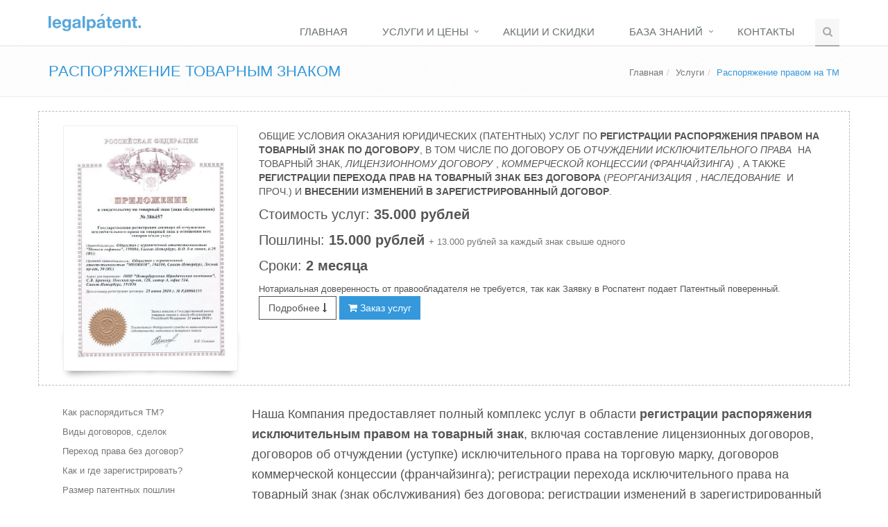

--- FILE ---
content_type: text/html; charset=UTF-8
request_url: https://legalpatent.ru/uslugi/rasporyazhenie-tm/
body_size: 14520
content:
<!DOCTYPE html>
<html xmlns="http://www.w3.org/1999/xhtml" xml:lang="ru" lang="ru"><head>
    <meta http-equiv="Content-Type" content="text/html; charset=UTF-8" />
<meta name="keywords" content="регистрация лицензионного договора ТМ, договор уступки ТМ, договор об отчуждении ТМ, распоряжение" />
<meta name="description" content="Юридические и патентные услуги в области распоряжения исключительными правами на торговые марки, включая составление лицензионных договоров, договоров об отчуждении (уступке) исключительного права на торговую марку, договоров коммерческой концессии (франчайзинга) и их государственную регистрацию в Роспатенте" />
<script data-skip-moving="true">(function(w, d, n) {var cl = "bx-core";var ht = d.documentElement;var htc = ht ? ht.className : undefined;if (htc === undefined || htc.indexOf(cl) !== -1){return;}var ua = n.userAgent;if (/(iPad;)|(iPhone;)/i.test(ua)){cl += " bx-ios";}else if (/Windows/i.test(ua)){cl += ' bx-win';}else if (/Macintosh/i.test(ua)){cl += " bx-mac";}else if (/Linux/i.test(ua) && !/Android/i.test(ua)){cl += " bx-linux";}else if (/Android/i.test(ua)){cl += " bx-android";}cl += (/(ipad|iphone|android|mobile|touch)/i.test(ua) ? " bx-touch" : " bx-no-touch");cl += w.devicePixelRatio && w.devicePixelRatio >= 2? " bx-retina": " bx-no-retina";if (/AppleWebKit/.test(ua)){cl += " bx-chrome";}else if (/Opera/.test(ua)){cl += " bx-opera";}else if (/Firefox/.test(ua)){cl += " bx-firefox";}ht.className = htc ? htc + " " + cl : cl;})(window, document, navigator);</script>


<link href="/bitrix/js/intranet/intranet-common.min.css?171714165361199" type="text/css" rel="stylesheet"/>
<link href="/bitrix/templates/Unify/assets/plugins/bootstrap/css/bootstrap.min.css?1628593302121260" type="text/css" rel="stylesheet" data-template-style="true"/>
<link href="/bitrix/templates/Unify/assets/css/style.css?162859330227928" type="text/css" rel="stylesheet" data-template-style="true"/>
<link href="/bitrix/templates/Unify/assets/css/headers/header-default.css?162859330222162" type="text/css" rel="stylesheet" data-template-style="true"/>
<link href="/bitrix/templates/Unify/assets/css/footers/footer-default.css?16285933021803" type="text/css" rel="stylesheet" data-template-style="true"/>
<link href="/bitrix/templates/Unify/assets/plugins/animate.css?162859331672259" type="text/css" rel="stylesheet" data-template-style="true"/>
<link href="/bitrix/templates/Unify/assets/plugins/line-icons/line-icons.css?162859330311032" type="text/css" rel="stylesheet" data-template-style="true"/>
<link href="/bitrix/templates/Unify/assets/plugins/font-awesome/css/font-awesome.min.css?162859330329063" type="text/css" rel="stylesheet" data-template-style="true"/>
<link href="/bitrix/templates/Unify/assets/plugins/sky-forms-pro/skyforms/css/sky-forms.css?162859331618824" type="text/css" rel="stylesheet" data-template-style="true"/>
<link href="/bitrix/templates/Unify/assets/plugins/sky-forms-pro/skyforms/custom/custom-sky-forms.css?16285933166617" type="text/css" rel="stylesheet" data-template-style="true"/>
<link href="/bitrix/templates/Unify/assets/plugins/flexslider/flexslider.css?16285933033844" type="text/css" rel="stylesheet" data-template-style="true"/>
<link href="/bitrix/templates/Unify/assets/plugins/parallax-slider/css/parallax-slider.css?162859330318045" type="text/css" rel="stylesheet" data-template-style="true"/>
<link href="/bitrix/templates/Unify/assets/plugins/owl-carousel/owl-carousel/owl.carousel.css?16285933035921" type="text/css" rel="stylesheet" data-template-style="true"/>
<link href="/bitrix/templates/Unify/assets/css/pages/page_search_inner.css?16285933023132" type="text/css" rel="stylesheet" data-template-style="true"/>
<link href="/bitrix/templates/Unify/assets/css/pages/page_404_error.css?1628593302598" type="text/css" rel="stylesheet" data-template-style="true"/>
<link href="/bitrix/templates/Unify/assets/css/pages/page_pricing.css?162859330220580" type="text/css" rel="stylesheet" data-template-style="true"/>
<link href="/bitrix/templates/Unify/assets/css/pages/page_faq1.css?16285933021345" type="text/css" rel="stylesheet" data-template-style="true"/>
<link href="/bitrix/templates/Unify/assets/css/pages/blog.css?16285933021956" type="text/css" rel="stylesheet" data-template-style="true"/>
<link href="/bitrix/templates/Unify/assets/css/pages/feature_timeline2.css?16285933022691" type="text/css" rel="stylesheet" data-template-style="true"/>
<link href="/bitrix/templates/Unify/assets/css/pages/page_log_reg_v1.css?1628593302445" type="text/css" rel="stylesheet" data-template-style="true"/>
<link href="/bitrix/templates/Unify/assets/css/theme-colors/blue.css?162859330236231" type="text/css" rel="stylesheet" data-template-style="true"/>
<link href="/bitrix/templates/Unify/assets/plugins/animated-headline/css/animated-headline.css?162859331625750" type="text/css" rel="stylesheet" data-template-style="true"/>
<link href="/bitrix/templates/Unify/assets/plugins/fancybox/source/jquery.fancybox.css?16285933024895" type="text/css" rel="stylesheet" data-template-style="true"/>
<link href="/bitrix/templates/Unify/assets/css/custom.css?16285933022964" type="text/css" rel="stylesheet" data-template-style="true"/>
<link href="/bitrix/templates/Unify/components/bitrix/menu/top/style.css?16285933184598" type="text/css" rel="stylesheet" data-template-style="true"/>
<link href="/bitrix/templates/Unify/components/bitrix/breadcrumb/breadcrumb/style.css?1628593318947" type="text/css" rel="stylesheet" data-template-style="true"/>
<link href="/bitrix/templates/Unify/components/bitrix/news.list/main_page_newslist/style.css?1628593318108" type="text/css" rel="stylesheet" data-template-style="true"/>
<link href="/bitrix/templates/Unify/styles.css?1628593298109" type="text/css" rel="stylesheet" data-template-style="true"/>







            
            <!-- Yandex.Metrika counter -->
            
            <!-- /Yandex.Metrika counter -->
                    
        
    <title>Распоряжение товарным знаком, регистрация лицензионных договоров об отчуждении исключительного права (уступки) торговой марки, регистрация франчайзинга коммерческой концессии - Стоимость услуг, порядок регистрации, размер пошлин</title>
    <!-- Meta -->
	<meta http-equiv="X-UA-Compatible" content="IE=edge" />
	<meta name="viewport" content="width=device-width, initial-scale=1, shrink-to-fit=no">
    
    <!-- Favicons -->
    <link rel="icon" href="/favicon.ico" type="image/x-icon">
 <!--    <link rel="shortcut icon" type="image/x-icon" href="/apple-touch-icon_32.png" />
    <link rel="icon" sizes="any" mask href="/favicon.svg">
    <link rel="apple-touch-icon" href="/apple-touch-icon_60.png">
    <link rel="apple-touch-icon" sizes="76x76" href="/apple-touch-icon_76.png">
    <link rel="apple-touch-icon" sizes="120x120" href="/apple-touch-icon_120.png">
    <link rel="apple-touch-icon" sizes="152x152" href="/apple-touch-icon_152.png">
   <meta name="msapplication-config" content="/browserconfig.xml">
    <meta name="theme-color" content="#3498db">  -->

    
	<!-- CSS -->
	  
</head>	

<body>
 
   <!--Панель управления Bitrix-->   
  <div id="panel">  </div>

<div class="wrapper">
       
       <!--=== Header ===-->    
    
    <div class="header" itemscope itemtype="http://schema.org/Organization">
      <div class="container">
      <!-- Logo -->
      <a class="logo" title="Товарный знак, бренд, торговая марка: регистрация и защита" href="/">
        <img alt="LegalPatent" src="/upload/medialibrary/d32/LP2019.svg" height="25" title="ЛЕГАЛ ПАТЕНТ"><br>      </a> 
      <!-- End Logo -->
               
        
        <!-- Topbar -->
        <div class="topbar">
        <!--8-800 <span class="input-group-btn text-right hidden-xs"><a href="tel:88002014521"><button class="btn-u" type="button"><i class="glyphicon glyphicon-earphone"></i> 8 800 201 45 21</button></a></span>
<!--8-800--> 

<!--КОРЗИНА-->  <!--КОРЗИНА-->          
        </div>    
        
        <!-- End Topbar -->
    
    
    
    <!-- Toggle get grouped for better mobile display -->
            <button type="button" class="navbar-toggle hidden-print" data-toggle="collapse" data-target=".navbar-responsive-collapse">
                <span class="sr-only">Toggle navigation</span>
                <span class="fa fa-bars"></span>
            </button>
            <!-- End Toggle -->
        </div><!--/end container-->
    
    
		<!-- TOP MENU -->              
<!-- Collect the nav links, forms, and other content for toggling -->
        <div class="collapse navbar-collapse mega-menu navbar-responsive-collapse">
        <div class="container">
        <!-- Search Block -->
                    <ul class="nav navbar-nav">
    <li>
        <i class="search fa fa-search search-btn"></i>

        <div class="search-open">
            <form action="/search/index.php">
                <div class="input-group animated fadeInDown">
                    <input type="text" name="q" class="form-control" placeholder="Что искать?">
                    <span class="input-group-btn">
                        <button class="btn-u" type="submit" name="s">
                            Поиск                        </button>
                    </span>
                </div>
            </form>
        </div>
    </li>
</ul>                    <!-- End Search Block -->
                               


		<ul class="nav navbar-nav">


	

		
							<li><a href="/" class="root-item">Главная</a></li>
			
		
	
	

	
 

 
<li class="dropdown "><a href="/uslugi/" class="dropdown-toggle" >Услуги и Цены</a> 
<ul class="dropdown-menu"> 
 

	
	

	

		
							<li><a href="/uslugi/yuridicheskie-konsultatsii/">Юридические <b>консультации</b></a></li>
			
		
	
	

	

		
							<li><a href="/uslugi/proverka-torgovykh-marok/"><b>Проверка</b> Торговых марок</a></li>
			
		
	
	

	

		
							<li><a href="/uslugi/registratsiya-torgovykh-marok/"><b>Регистрация</b> Товарного знака</a></li>
			
		
	
	

	

		
							<li><a href="/uslugi/vnesenie-izmeneniy-v-tm/">Внесение <b>изменений</b> в ТМ</a></li>
			
		
	
	

	

		
							<li><a href="/uslugi/prodlenie-torgovykh-marok/"><b>Продление</b> Товарного знака</a></li>
			
		
	
	

	

		
							<li class="item-selected"><a href="/uslugi/rasporyazhenie-tm/"><b>Распоряжение</b> правом на ТМ</a></li>
			
		
	
	

	

		
							<li><a href="/uslugi/dublikat-torgovoy-marki/"><b>Дубликат</b> Свидетельства</a></li>
			
		
	
	

	

		
							<li><a href="/uslugi/mezhdunarodnye-tm/"><b>Международные</b> Бренды</a></li>
			
		
	
	

	

		
							<li><a href="/uslugi/palata-po-patentnym-sporam/">Палата по патентным спорам</a></li>
			
		
	
	

	

		
							<li><a href="/uslugi/zashchita-torgovykh-marok/"><b>Защита</b> Товарного знака</a></li>
			
		
	
	

			</ul></li>	

		
							<li><a href="/aktsii-i-skidki/" class="root-item">Акции и Скидки</a></li>
			
		
	
	

	
 

 
<li class="dropdown "><a href="/baza/" class="dropdown-toggle" >База Знаний</a> 
<ul class="dropdown-menu"> 
 

	
	

	

		
							<li><a href="/baza/faq/">FAQ (Вопрос-Ответ)</a></li>
			
		
	
	

	

		
							<li><a href="/baza/wiki/">WIKI (Словарь терминов)</a></li>
			
		
	
	

	

		
							<li><a href="/baza/doc/">DOC (Образцы документов)</a></li>
			
		
	
	

	

		
							<li><a href="/baza/law/">LAW (Законодательство)</a></li>
			
		
	
	

	

		
							<li><a href="/baza/mktu/">МКТУ (Классификатор товаров)</a></li>
			
		
	
	

			</ul></li>	

		
							<li><a href="/kontakty/" class="root-item">Контакты</a></li>
			
		
	
	



</ul>




         </div><!--/end container-->
        </div><!--/navbar-collapse-->
    </div><!--=== End Header ===--> 
     
<!--Условие: Показывать на всех страницах, кроме указанных-->	  
    
            <!--=== Breadcrumbs ===-->
            <div class="breadcrumbs">
                <div class="container">
                    <h1 class="pull-left">РАСПОРЯЖЕНИЕ ТОВАРНЫМ ЗНАКОМ</h1> <!--Заголовок страницы-->
                    <div class="hidden-xs">
                        <ul class="pull-right breadcrumb"><li><a href="/" title="Главная">Главная</a></li><li><a href="/uslugi/" title="Услуги">Услуги</a></li><li class="active"><span>Распоряжение правом на ТМ</span></li></ul>                    </div>
                </div>
            </div>
            <!--/breadcrumbs-->
 <!--Конец условия-->    
        
         <!-- SLIDER -->
 <div class="content container no-bottom-space">
<div class="row margin-bottom-5 featured-blog tag-box tag-box-v4">
	<div class="col-md-3 col-sm-5 shadow-wrapper">
		<div class="box-shadow shadow-effect-2">
            <div class="featured-img">
 <img alt="Приложение к свидетельству на товарный знак о регистрации договора"src="registraciya-dogovora-tovarniy-znak.png" class="img-responsive img-bordered" style="visibility: visible;"> <a class="fancybox" data-rel="fancybox-button" title="Приложение к свидетельству на товарный знак: договор отчуждения" href="registraciya-dogovora-tovarniy-znak.png"><i class="rounded-x fa fa-link"></i></a>
			</div>
		</div>
	</div>
	<div class="col-md-9">
		<h5 class="text-uppercase hidden-xs">Общие условия оказания юридических (патентных) услуг по <strong>регистрации распоряжения правом на Товарный знак по договору</strong>, в том числе по договору об <i>отчуждении исключительного права</i> на товарный знак, <i>лицензионному договору</i>, <i>коммерческой концессии (франчайзинга)</i>, а также <strong>регистрации перехода прав на товарный знак без договора</strong> (<i>реорганизация</i>, <i>наследование</i> и проч.) и <strong>внесении изменений в зарегистрированный договор</strong>.</h5>
		<h3>Стоимость<span class="hidden-xs"> услуг</span>:<strong> 35.000 рублей</strong></h3>
		<h3>Пошлины: <strong>15.000 рублей</strong> <small>+ 13.000 рублей за каждый знак свыше одного</small></h3>
		<h3>Сроки:<strong> 2 месяца</strong></h3>
		<p class="hidden-xs">
			Нотариальная доверенность от правообладателя не требуется, так как Заявку в Роспатент подает Патентный поверенный.
		</p>
<p>
 <a href="#opisanie" class="btn-u btn-brd btn-u-dark">Подробнее <i class="fa fa-long-arrow-down"></i></a>
 <a href="#zakaz" class="btn-u"><i class="fa fa-shopping-cart"></i> Заказ услуг</a>
		</p>
	</div>
</div>
</div> 
<!-- /SLIDER -->
      
        <!--=== Content Part ===-->
    <div class="container content">		
    
    <!--Условие: Показывать на всех страницах, кроме указанных-->	  

    	<div class="row">
        	<div class="col-md-3" role="complementary">      
                <nav class="bs-docs-sidebar hidden-print hidden-xs hidden-sm">
    <ul class="nav bs-docs-sidenav">
		<li> <a href="#kak">Как распорядиться ТМ?</a> </li>
		<li> <a href="#vidy">Виды договоров, сделок</a> </li>
		<li> <a href="#bez-dogovora">Переход права без договор?</a> </li>
		<li> <a href="#gde">Как и где зарегистрировать?</a> </li>
		<li> <a href="#fee">Размер патентных пошлин</a> </li>
		<li> <a href="#srok">Срок оказания услуг</a> </li>
		<li> <a href="#price">Стоимость услуг</a> </li>
        <li> <a href="#zakaz"><i class="fa fa-shopping-cart"></i> ЗАКАЗ УСЛУГ</a> </li>
	</ul>
<a class="back-to-top" href="#top">
<span class="glyphicon glyphicon-arrow-up" aria-hidden="true"></span> В начало
</a>           
</nav>
            </div><!--/col-md-3-->
         

        	<div class="col-md-9" role="main">
 <!--Конец условия--><p class="lead" id="opisanie">
 <small> Наша Компания предоставляет полный комплекс услуг в области<strong> регистрации распоряжения исключительным правом на товарный знак</strong>, включая составление лицензионных договоров, договоров об отчуждении (уступке) исключительного права на торговую марку, договоров коммерческой концессии (франчайзинга); регистрации перехода исключительного права на товарный знак (знак обслуживания) без договора; регистрации изменений в зарегистрированный договор и пр.</small>
</p>
<div class="headline">
	<h2 id="kak">Как распорядиться правом на товарный знак?</h2>
</div>
<p>
 <b>Распоряжение исключительным правом на товарный знак</b>
	– это предоставление по договору права на ее использование третьим лицам, либо отчуждение исключительного права на товарный знак в полном объеме.
</p>
<p>
	 Торговая марка (товарный знак) может не только обеспечивать защиту прав и интересов правообладателя, но и выступать объектом экономического оборота, т.е. приносить прибыль в результате распоряжения интеллектуальными правами на нее. Кроме того, исключительное право может быть предметом залога. Переход исключительного права на торговую марку и предоставление прав на ее использование может происходить как на основании договора, так и без него (переход исключительного права без договора).
</p>
<p>
	 В любом случае <b>переход и предоставление интеллектуальных прав подлежат обязательной государственной регистрации в Роспатенте</b>. При несоблюдении требования о государственной регистрации, переход исключительного права, его залог или предоставление права использования считается несостоявшимся.
</p>
<div class="headline">
	<h2 id="vidy">Виды договоров:</h2>
</div>
<h3>1. Лицензионный договор</h3>
<p>
	 По лицензионному договору правообладатель (лицензиар, правообладатель) предоставляет другому лицу (лицензиату, пользователю) право использования торговой марки в определенных договором пределах. <b>Лицензионные договоры бывают 2-х видов</b>:
</p>
<p>
</p>
<ul>
	<li>
	<p>
 <b>Простая (неисключительная) лицензия</b>, - когда лицензиар оставляет за собой право выдачи аналогичных лицензий третьим лицам;
	</p>
 </li>
	<li>
	<p>
 <b>Исключительная лицензия</b>, - когда лицензиар не оставляет за собой право выдачи аналогичных лицензий третьим лицам.
	</p>
 </li>
</ul>
<p>
	 Стороны могут предусмотреть в лицензионном договоре разрешенные способы использования торговой марки; территорию использования; срок выдачи лицензии; сферы предпринимательской деятельности, в которых допускается использование торговой марки и пр. Вместе с тем в любом лицензионном договоре лицензиат обязан обеспечить соответствие качества производимого товара качеству товара, производимого лицензиаром. Лицензиар не вправе сам использовать результат интеллектуальной деятельности или средство индивидуализации в тех пределах, в которых право использования такого результата или такого средства индивидуализации предоставлено лицензиату по договору на условиях исключительной лицензии, если этим договором не предусмотрено иное.
</p>
<h3>2. Договор об отчуждении исключительного права на торговую марку</h3>
<p>
	 По договору об отчуждении исключительного права правообладатель передает другому лицу (приобретателю) исключительное право на торговую марку <b>в полном объеме</b>. Однако, допустимо передать исключительное право лишь в отношении части товаров (работ, услуг), для которых зарегистрирована торговая марка, если оставшиеся товары не являются однородными по отношению к тем, права на которые переданы.
</p>
<p>
	 Договор об отчуждении исключительного права не может быть заключен, если передача товарного знака приведет к введению потребителей в заблуждение относительно изготовителя товара.
</p>
<h3>3. Договор коммерческой концессии (франчайзинга)</h3>
<p>
	 По договору коммерческой концессии наряду с правами на торговую марку одновременно могут и должны предоставляться права на использование иных объектов интеллектуальной собственности (в частности, коммерческих обозначений, ноу-хау). Наиболее известными в России франшизами являются «Пятерочка», «SUBWAY», «SELA», салоны связи «МТС», «TELE2».
</p>
<p>
	 Помимо условий, которые возможно согласовать в лицензионном договоре, договор коммерческой концессии может включать порядок контроля за деятельностью пользователя, оказание консультационные и технические услуги, связанные с осуществлением предпринимательской деятельности. Кроме того, стороны могут согласовать обязанность пользователя использовать определенное оформление помещений, цену товаров и услуг и ряд других коммерчески значимых условий.
</p>
<p>
	 Договоры коммерческой концессии в определенной степени изъяты из сферы действия антимонопольного законодательства, что позволяет сторонам ограничить территорию деятельности по договору и установить обязанность не заключать аналогичных договоров с конкурентами.
</p>
<div class="headline">
	<h2 id="bez-dogovora">Переход исключительного права на Товарный знак без договора </h2>
</div>
<p>
	 Переход исключительного права на товарный знак без договора имеет место при <b>реорганизации правообладателя</b>
	(преобразовании, выделении, разделении, слиянии); при <b>открытии наследства</b> гражданина, зарегистрированного в качестве индивидуального предпринимателя; при <b>внесении исключительного права в уставный капитал</b> хозяйственных обществ и в иных случаях; на основании <b>судебного решения</b>
	и проч.
</p>
<p>
	 Следует отметить, что условием перехода исключительного права является его государственная регистрация, до этого момента переход является несостоявшимся, что лишает права использовать торговую марку и осуществлять ее защиту.
</p>
<div class="headline">
	<h2 id="gde">Как и где зарегистрировать?</h2>
</div>
<p>
	 Отчуждение исключительного права на Товарный знак по договору, залог этого права и предоставление права использования Товарным знаком по договору, а равно переход исключительного права на Торговую марку без договора, подлежат государственной регистрации, порядок и условия которой устанавливаются Правительством Российской Федерации. В данном случае необходимо отметить, что с 2014 года регистрации подлежит не сам договор, а предоставление/отчуждение права на Товарный знак.
</p>
<p>
 <b>Для регистрации перехода исключительного права, предоставления права на использование торговой марки ПО ДОГОВОРУ требуется представить в Роспатент следующие документы:</b>
</p>
<ul>
	<li>
	Заявление о регистрации договора по установленной форме;  </li>
	<li>
	В случае подачи заявления одной из сторон договора к заявлению должен быть приложен по выбору заявителя один из следующих документов:</li>
	<ul>
		<li>
		подписанное сторонами договора уведомление о состоявшемся распоряжении исключительным правом; </li>
		<li>
		удостоверенная нотариусом выписка из договора; </li>
		<li>
		сам договор;</li>
	</ul>
	<li>
	Документ об уплате патентной пошлины; </li>
	<li>
	Доверенность, если заявитель действует через представителя. </li>
</ul>
<p>
</p>
<p>
 <b>Для регистрации перехода исключительного права на торговую марку БЕЗ ДОГОВОРА требуется представить в Роспатент следующие документы:</b>
</p>
<ul>
	<li>
	Заявление о регистрации перехода без договора по утвержденной форме </li>
	<li>
	Документы, подтверждающие переход исключительного права. <i>Их перечень различен в каждом конкретном случае. Например, при преобразовании юридического лица необходим передаточный акт или выписка из него, желательно также предоставление выписки из Единого государственного реестра юридический лиц.</i> </li>
	<li>
	Документ, подтверждающий уплату патентной пошлины. </li>
	<li>
	Доверенность, если заявитель действует через представителя. </li>
</ul>
<p>
	 По итогам рассмотрения заявления и прилагаемых документов Роспатент принимает решение о регистрации или отказе в регистрации договора или перехода исключительного права без договора. Сведения о регистрации публикуются в официальном бюллетене, вносятся в Государственный реестр товарных знаков и знаков обслуживания. Сторонам возвращаются экземпляры договора и направляется приложение к свидетельству на торговую марку.
</p>
<p>
 <span class="label label-info">Обратите внимание!</span> В регистрации распоряжения правом на товарный знак может быть отказано, если данные о правообладателе в реестре товарных знаков не соответствуют данным ЕГРЮЛ, например, если юридический адрес у правообладателя изменился, и такие изменения не были внесены в государственный реестр товарных знаков. В таком случае сначала необходимо актуализировать данные и <a href="/uslugi/vnesenie-izmeneniy-v-tm/" target="_blank">внести изменения в реестр товарных знаков </a> и только потом регистрировать распоряжение (предоставление) права на товарный знак. Впрочем, такие заявления (о внесении изменений и регистрации распоряжения) могут быть поданы одновременно.
</p>
<div class="headline">
	<h2 id="fee">Размер патентных пошлин</h2>
</div>
<p>
	 За совершение всех юридически значимых действий, связанные с Торговыми марками, установлена патентная пошлина, размер и порядок оплаты которой установлен Положением о патентных пошлинах. Мы подготовили выдержки из данного положения, касающиеся предоставления и перехода прав на Товарные знаки:
</p>
<table class="table table-bordered table-hover">
<tbody>
<tr>
	<td>
		<p>
 <b>Регистрация перехода/ предоставления права на Товарный знак по договору или без договора</b>
		</p>
	</td>
	<td>
		<p align="center">
			 15000 рублей
             <br>+ 13000 за каждый знак свыше одного
		</p>
	</td>
</tr>
<tr>
	<td>
		<p>
 <b>Регистрация изменений в договор</b>
			об отчуждении, лицензионный договор, договор о залоге ТМ
		</p>
	</td>
	<td>
		<p align="center">
			4000 рублей
		</p>
	</td>
</tr>
<tr>
	<td>
		<p>
 <b>Регистрация изменений</b>, <b>связанных с расширением предмета договора </b>об отчуждении, лицензионного договора, договора о залоге
		</p>
	</td>
	<td>
		<p align="center">
			 2050 рублей
             <br>+ 8050 за каждый дополнительный знак
		</p>
	</td>
</tr>
<tr>
	<td>
		<p>
 <b>Регистрация договора коммерческой концессии </b>(франчайзинг)
		</p>
	</td>
	<td>
		<p align="center">
			 9450 рублей
             <br>+ 850 за каждый патент,
             <br>+ 8050 за каждый ТЗ
		</p>
	</td>
</tr>
<tr>
	<td>
		<p>
			 Регистрация <b>изменений в договор коммерческой концессии</b> (франчайзинг)
		</p>
	</td>
	<td>
		<p align="center">
			 2050 рублей
             <br>+ 850 за каждый патент,
             <br>+ 8050 за каждый ТЗ, дополняющий предмет договора
		</p>
	</td>
</tr>
<tr>
	<td>
		<p>
			 Регистрация <b>расторжения договора</b> на Товарный знак
		</p>
	</td>
	<td>
		<p align="center">
			 2050 рублей
		</p>
	</td>
</tr>
</tbody>
</table>
<p>
	 Документ об уплате патентной пошлины (платежное поручение), должен быть представлен в патентное ведомство (Роспатент) одновременно с заявлением о продлении ТМ.
</p>
<div class="headline">
	<h2 id="srok">Срок регистрации в Роспатенте</h2>
</div>
<p>
	 Срок принятия решения о регистрации распоряжения правом по договору и о переходе исключительного права на торговую марку без договора составляет <b>2 месяца </b>со дня поступления надлежащим образом оформленных документов.
</p>
<p>
	 Если какие-либо документы оформлены неправильно или вовсе не представлены, правообладателю направляется запрос о необходимости представить необходимые документы или исправить допущенные ошибки. Срок ответа на запрос составляет <b>3 месяца</b> с даты направления запроса.
</p>
<div class="headline">
	<h2 id="price">Стоимость юридических услуг</h2>
</div>
<table class="table table-bordered table-hover">
<tbody>
<tr>
	<td>
 <b>№</b>
	</td>
	<td>
 <b>Наименование (вид) юридических услуг</b>
	</td>
	<td>
 <b>Стоимость</b>
	</td>
</tr>
<tr>
	<td>
		 1
	</td>
	<td>
		 Составление <b>типового</b> лицензионного договора, договора об отчуждении исключительного права на товарный знак (знак обслуживания)
	</td>
	<td>
		 от 12.000 руб.
	</td>
</tr>
<tr>
	<td>
		 2
	</td>
	<td>
		 Составление договора коммерческой концессии, <b>сложных</b> (уникальных) лицензионных договоров, договоров об отчуждении и др.; Юридическая экспертиза существующего договора на возможность регистрации в Роспатенте
	</td>
	<td>
		 от 12.000 руб.
	</td>
</tr>
<tr>
	<td>
		 3
	</td>
	<td>
 <b>Регистрация перехода/ предоставления права на Товарный знак по договору или без договора; Регистрация изменений в договор; Регистрация расторжения договора</b>
	</td>
	<td>
		 35.000 рублей + 5000 рублей за каждый дополнительный знак (свыше одного), входящий в предмет договора 
	</td>
</tr>
</tbody>
</table>

<div class="headline">
	<h2 class="text-uppercase" id="zakaz">Заказ юридических услуг</h2>
</div>
<p class="text-uppercase">Для заказа услуг по регистрации распоряжения правом на Товарный знак (знак обслуживания), а также услуг по внесению изменений в зарегистрированный договор Вы можете:</p>
<h5><i class="fa fa-arrow-right"></i>Позвонить по телефону <a href="tel:88124702007">8(812) 470-20-07</a>, <a href="tel:84951651007">8(495)165-10-07</a> <small>(юристы по интеллектуальным правам проконсультируют Вас, ответят на интересующие вопросы и окажут необходимую юридическую помощь)</small></h5>
<h5><i class="fa fa-arrow-right"></i>Отправить заявку на <a href="/kontakty/callback.php" target="_blank">ОБРАТНЫЙ ЗВОНОК</a>, мы сами Вам перезвоним</h5>
<h5><i class="fa fa-arrow-right"></i>Отправить сообщение на  <a href="/kontakty/feedback.php" target="_blank">ЭЛЕКТРОННУЮ ПОЧТУ</a></h5>
<p class="lead">Будем рады видеть Вас в числе наших Клиентов!</p>

<!--Условие: Показывать на всех страницах, кроме указанных-->	  

  </div><!--/col-md-9-->
    </div> <!--/row-->
      
 <!--Конец Условия-->
</div> <!--=== END Content Part ===-->
    
<!--=== Footer ===-->
    <footer class="bs-docs-footer" role="contentinfo">
    <div class="footer-default">
      <div class="footer">
        <div class="container">
            <div class="row">
                <div class="col-md-4 md-margin-bottom-40 hidden-xs">
                    <!-- About -->
                    <div class="headline"><h2>Специализация</h2></div>  
                    <p class="margin-bottom-25 md-margin-bottom-40">
	 Наша Компания специализируется в области <strong>регистрации и защиты Интеллектуальных прав</strong>
</p>    
                    <!-- End About -->

                    <!-- Реквизиты -->
                    <div class="headline"><h2>Реквизиты</h2></div>
                    <p>
	 ООО "ЛЕГАЛ ПАТЕНТ"<br>
	 ОГРН: 1057811963406 ИНН: 7813327608
</p>
<form class="footer-subsribe">
 <span class="input-group-btn"> <a target="_blank" href="/upload/medialibrary/e0b/j12985fur1lhjxy0qzuk7rfec3gf4lsz/Rekvizity-LP.pdf"><button class="btn-u" type="button">Скачать полные реквизиты</button></a> </span>
</form>                         
                    <!-- End Реквизиты -->
                </div><!--/col-md-4-->  
                
                <div class="col-md-5 md-margin-bottom-40 hidden-print">
                    <!-- News -->
<div class="posts"> 
<div class="headline"><h2>Новости  <small>/<a href="/news"> Архив новостей</a></small></h2></div>                   
<div class="posts">
		<dl class="dl-horizontal" id="bx_3218110189_6458">
									<dt>
                <a href="/info/nachalo-deystviya-tm/"><img
						class="preview_picture"
						border="0"
						src="/upload/iblock/f64/97lx03o9nqihtwdwizkzmb120rs3hx8i/6.jpg"
						width="900"
						height="450"
						alt="Начало действия исключительного права на Товарный знак (знак обслуживания)"
						title="Начало действия исключительного права на Товарный знак (знак обслуживания)"
						style="float:left"
						/></a>
							</dt>
        <dd>
        									<a class="text-uppercase" href="/info/nachalo-deystviya-tm/">Начало действия исключительного права на Товарный знак (знак обслуживания)</a><br />
					 
					<p>
	 В Постановлении Суда по интеллектуальным правам от 9&nbsp;сентября 2016&nbsp;г. №&nbsp;С01-1124/2014...</p>							<div style="clear:both"></div>
						        </dd>
	</dl>
		<dl class="dl-horizontal" id="bx_3218110189_6447">
									<dt>
                <a href="/info/oplata-gosudarstvennykh-patentnykh-poshlin-cherez-sberbank-rossii/"><img
						class="preview_picture"
						border="0"
						src="/upload/iblock/56f/56f359f83e7495576dc0476b8e3c9fbd.jpg"
						width="235"
						height="235"
						alt="Оплата государственных патентных пошлин через Сбербанк России"
						title="Оплата государственных патентных пошлин через Сбербанк России"
						style="float:left"
						/></a>
							</dt>
        <dd>
        									<a class="text-uppercase" href="/info/oplata-gosudarstvennykh-patentnykh-poshlin-cherez-sberbank-rossii/">Оплата государственных патентных пошлин через Сбербанк России</a><br />
					 
					<p>
	 Плательщики государственных и патентных пошлин &nbsp;— клиенты&nbsp;Сбербанка России&nbsp;— теперь...</p>							<div style="clear:both"></div>
						        </dd>
	</dl>
		<dl class="dl-horizontal" id="bx_3218110189_6386">
									<dt>
                <a href="/info/vidy-litsenzionnykh-dogovorov/"><img
						class="preview_picture"
						border="0"
						src="/upload/iblock/f45/f4502d436911d02e6e15e8d7cf427757.jpg"
						width="235"
						height="235"
						alt="Виды лицензионных договоров"
						title="Виды лицензионных договоров"
						style="float:left"
						/></a>
							</dt>
        <dd>
        									<a class="text-uppercase" href="/info/vidy-litsenzionnykh-dogovorov/">Виды лицензионных договоров</a><br />
					 
					В разделе FAQ мы разместили информацию о видах лицензионных договоров на использование товарного зна...							<div style="clear:both"></div>
						        </dd>
	</dl>
</div></div>                    
                    <!-- News -->                    
                </div><!--/col-md-4-->

                <div class="col-md-3">
                    <!-- Contact Us -->
                    <div class="headline"><h2>Контакты</h2></div> 
                    <address class="md-margin-bottom-40">
                    <p>
	 Москва, Пресненская наб., 12, оф.5202 <br>
	(комплекс "Федерация", башня Восток)<br>
	 Телефон в Москве: <a href="tel:84951651007">(495) 165-10-07</a>
</p>
<p>
</p>
<p>
	 Санкт-Петербург, ул. Галерная, 33<br>
	 Телефон в Петербурге: <a href="tel:88124702007">(812) 470-20-07</a><br>
</p>
<p>
</p>
<p>
	 Бесплатно по России: <a href="tel:88002014521">8 800 201 45 21</a><br>
</p>                      
                    <p> 
                     <span class="input-group-btn"> <a target="_blank" href="/kontakty/feedback.php"><button class="btn-u" type="button">Отправить сообщение на E-mail</button></a> </span>
                        </p>
                    </address>
                    <!-- End Contact Us -->

                    <!-- Social Links -->
                    <div class="headline"><h2>Режим работы</h2></div> 
                    <address class="md-margin-bottom-40">
                        Понедельник - Пятница с 10 до 19 ч.<br>
 Суббота,&nbsp;Воскресенье: Выходной<br>                    </address>
                    <!-- End Social Links -->
                </div><!--/col-md-4-->
            </div>
        </div> 
    </div><!--/footer-->
    

    <!--=== Copyright ===-->
    <div class="copyright">
        <div class="container">
            <div class="row">
                <div class="col-md-6">                     
                    <p class="hidden-xs">
	 © 2005-2026 ЛЕГАЛ ПАТЕНТ. Все права защищены.
</p>
<p class="hidden-lg">
	 © 2005-2026 ЛЕГАЛ ПАТЕНТ.
</p>                </div>
                <div class="col-md-6">                     
                                    </div>
            </div>
        </div> 
    </div><!--/copyright--> 
    <!--=== End Copyright ===-->
    </div><!--=== End Footer ===-->
  
</footer>

  </div><!--/wrapper-->


<!-- JS Global Compulsory -->			
<!-- JS Implementing Plugins -->
<!-- JS Customization -->
<!-- JS Page Level -->
<!--[if lt IE 9]>
         
     
    <![endif]-->

<!--[if lt IE 10]>
    <![endif]-->

<!--Условие: Показывать на всех страницах, кроме указанных-->	  
 <!--Конец Условия-->

<!--Коды счетчиков-->
<!-- Global site tag (gtag.js) - Google Analytics -->
<!--END Коды счетчиков-->

<script>if(!window.BX)window.BX={};if(!window.BX.message)window.BX.message=function(mess){if(typeof mess==='object'){for(let i in mess) {BX.message[i]=mess[i];} return true;}};</script>
<script>(window.BX||top.BX).message({"JS_CORE_LOADING":"Загрузка...","JS_CORE_NO_DATA":"- Нет данных -","JS_CORE_WINDOW_CLOSE":"Закрыть","JS_CORE_WINDOW_EXPAND":"Развернуть","JS_CORE_WINDOW_NARROW":"Свернуть в окно","JS_CORE_WINDOW_SAVE":"Сохранить","JS_CORE_WINDOW_CANCEL":"Отменить","JS_CORE_WINDOW_CONTINUE":"Продолжить","JS_CORE_H":"ч","JS_CORE_M":"м","JS_CORE_S":"с","JSADM_AI_HIDE_EXTRA":"Скрыть лишние","JSADM_AI_ALL_NOTIF":"Показать все","JSADM_AUTH_REQ":"Требуется авторизация!","JS_CORE_WINDOW_AUTH":"Войти","JS_CORE_IMAGE_FULL":"Полный размер"});</script><script src="/bitrix/js/main/core/core.min.js?1768485475242882"></script><script>BX.Runtime.registerExtension({"name":"main.core","namespace":"BX","loaded":true});</script>
<script>BX.setJSList(["\/bitrix\/js\/main\/core\/core_ajax.js","\/bitrix\/js\/main\/core\/core_promise.js","\/bitrix\/js\/main\/polyfill\/promise\/js\/promise.js","\/bitrix\/js\/main\/loadext\/loadext.js","\/bitrix\/js\/main\/loadext\/extension.js","\/bitrix\/js\/main\/polyfill\/promise\/js\/promise.js","\/bitrix\/js\/main\/polyfill\/find\/js\/find.js","\/bitrix\/js\/main\/polyfill\/includes\/js\/includes.js","\/bitrix\/js\/main\/polyfill\/matches\/js\/matches.js","\/bitrix\/js\/ui\/polyfill\/closest\/js\/closest.js","\/bitrix\/js\/main\/polyfill\/fill\/main.polyfill.fill.js","\/bitrix\/js\/main\/polyfill\/find\/js\/find.js","\/bitrix\/js\/main\/polyfill\/matches\/js\/matches.js","\/bitrix\/js\/main\/polyfill\/core\/dist\/polyfill.bundle.js","\/bitrix\/js\/main\/core\/core.js","\/bitrix\/js\/main\/polyfill\/intersectionobserver\/js\/intersectionobserver.js","\/bitrix\/js\/main\/lazyload\/dist\/lazyload.bundle.js","\/bitrix\/js\/main\/polyfill\/core\/dist\/polyfill.bundle.js","\/bitrix\/js\/main\/parambag\/dist\/parambag.bundle.js"]);
</script>
<script>BX.Runtime.registerExtension({"name":"ui.dexie","namespace":"BX.DexieExport","loaded":true});</script>
<script>BX.Runtime.registerExtension({"name":"fc","namespace":"window","loaded":true});</script>
<script>BX.Runtime.registerExtension({"name":"pull.protobuf","namespace":"BX","loaded":true});</script>
<script>BX.Runtime.registerExtension({"name":"rest.client","namespace":"window","loaded":true});</script>
<script>(window.BX||top.BX).message({"pull_server_enabled":"Y","pull_config_timestamp":1766127525,"shared_worker_allowed":"Y","pull_guest_mode":"N","pull_guest_user_id":0,"pull_worker_mtime":1744990495});(window.BX||top.BX).message({"PULL_OLD_REVISION":"Для продолжения корректной работы с сайтом необходимо перезагрузить страницу."});</script>
<script>BX.Runtime.registerExtension({"name":"pull.client","namespace":"BX","loaded":true});</script>
<script>BX.Runtime.registerExtension({"name":"pull","namespace":"window","loaded":true});</script>
<script>(window.BX||top.BX).message({"LANGUAGE_ID":"ru","FORMAT_DATE":"DD.MM.YYYY","FORMAT_DATETIME":"DD.MM.YYYY HH:MI:SS","COOKIE_PREFIX":"BITRIX_SM","SERVER_TZ_OFFSET":"10800","UTF_MODE":"Y","SITE_ID":"s3","SITE_DIR":"\/","USER_ID":"","SERVER_TIME":1769767421,"USER_TZ_OFFSET":0,"USER_TZ_AUTO":"Y","bitrix_sessid":"c94e7b7c3c690bf45eff1a34146984e7"});</script><script src="/bitrix/js/ui/dexie/dist/dexie.bundle.min.js?1750435060102530"></script>
<script src="/bitrix/js/main/core/core_frame_cache.min.js?176848547510214"></script>
<script src="/bitrix/js/pull/protobuf/protobuf.js?1705505546274055"></script>
<script src="/bitrix/js/pull/protobuf/model.min.js?170550554614190"></script>
<script src="/bitrix/js/rest/client/rest.client.min.js?16285933929240"></script>
<script src="/bitrix/js/pull/client/pull.client.min.js?174626315749849"></script>
<script src="/bitrix/js/yandex.metrika/script.js?17065426546603"></script>
<script>
					if (Intl && Intl.DateTimeFormat)
					{
						const timezone = Intl.DateTimeFormat().resolvedOptions().timeZone;
						document.cookie = "BITRIX_SM_TZ=" + timezone + "; path=/; expires=Fri, 01 Jan 2027 00:00:00 +0300";
						
					}
				</script>
<script>
					(function () {
						"use strict";

						var counter = function ()
						{
							var cookie = (function (name) {
								var parts = ("; " + document.cookie).split("; " + name + "=");
								if (parts.length == 2) {
									try {return JSON.parse(decodeURIComponent(parts.pop().split(";").shift()));}
									catch (e) {}
								}
							})("BITRIX_CONVERSION_CONTEXT_s3");

							if (cookie && cookie.EXPIRE >= BX.message("SERVER_TIME"))
								return;

							var request = new XMLHttpRequest();
							request.open("POST", "/bitrix/tools/conversion/ajax_counter.php", true);
							request.setRequestHeader("Content-type", "application/x-www-form-urlencoded");
							request.send(
								"SITE_ID="+encodeURIComponent("s3")+
								"&sessid="+encodeURIComponent(BX.bitrix_sessid())+
								"&HTTP_REFERER="+encodeURIComponent(document.referrer)
							);
						};

						if (window.frameRequestStart === true)
							BX.addCustomEvent("onFrameDataReceived", counter);
						else
							BX.ready(counter);
					})();
				</script>
<script type="text/javascript">
                window.dataLayerName = 'dataLayer';
                var dataLayerName = window.dataLayerName;
            </script><script type="text/javascript">
                (function (m, e, t, r, i, k, a) {
                    m[i] = m[i] || function () {
                        (m[i].a = m[i].a || []).push(arguments)
                    };
                    m[i].l = 1 * new Date();
                    k = e.createElement(t), a = e.getElementsByTagName(t)[0], k.async = 1, k.src = r, a.parentNode.insertBefore(k, a)
                })
                (window, document, "script", "https://mc.yandex.ru/metrika/tag.js", "ym");

                ym("10180525", "init", {
                    clickmap: true,
                    trackLinks: true,
                    accurateTrackBounce: true,
                    webvisor: true,
                    ecommerce: dataLayerName,
                    params: {
                        __ym: {
                            "ymCmsPlugin": {
                                "cms": "1c-bitrix",
                                "cmsVersion": "25.1150",
                                "pluginVersion": "1.0.10",
                                'ymCmsRip': 1554440782                            }
                        }
                    }
                });

                document.addEventListener("DOMContentLoaded", function() {
                                    });

            </script><script type="text/javascript">
            window.counters = ["10180525"];
        </script><script>window[window.dataLayerName] = window[window.dataLayerName] || [];</script>



<script type="text/javascript" src="/bitrix/templates/Unify/assets/plugins/jquery/jquery.min.js"></script>
<script type="text/javascript" src="/bitrix/templates/Unify/assets/plugins/jquery/jquery-migrate.min.js"></script>
<script type="text/javascript" src="/bitrix/templates/Unify/assets/plugins/bootstrap/js/bootstrap.min.js"></script>
<script type="text/javascript" src="/bitrix/templates/Unify/assets/plugins/back-to-top.js"></script>
<script type="text/javascript" src="/bitrix/templates/Unify/assets/plugins/smoothScroll.js"></script>
<script src="/bitrix/templates/Unify/assets/plugins/sky-forms-pro/skyforms/js/jquery-ui.min.js"></script>
<script src="/bitrix/templates/Unify/assets/plugins/sky-forms-pro/skyforms/js/jquery.validate.min.js"></script>
<script type="text/javascript" src="/bitrix/templates/Unify/assets/plugins/parallax-slider/js/modernizr.js"></script>
<script type="text/javascript" src="/bitrix/templates/Unify/assets/plugins/parallax-slider/js/jquery.cslider.js"></script>
<script type="text/javascript" src="/bitrix/templates/Unify/assets/plugins/owl-carousel/owl-carousel/owl.carousel.js"></script>
<script type="text/javascript" src="/bitrix/templates/Unify/assets/js/plugins/owl-carousel.js"></script>
<script type="text/javascript" src="/bitrix/templates/Unify/assets/js/plugins/parallax-slider.js"></script>
<script type="text/javascript" src="/bitrix/templates/Unify/assets/plugins/animated-headline/js/animated-headline.js"></script>
<script type="text/javascript" src="/bitrix/templates/Unify/assets/plugins/fancybox/source/jquery.fancybox.pack.js"></script>
<script type="text/javascript" src="/bitrix/templates/Unify/assets/js/plugins/fancy-box.js"></script>
<script type="text/javascript" src="/bitrix/templates/Unify/assets/plugins/modernizr.js"></script>
<script type="text/javascript" src="/bitrix/templates/Unify/assets/js/custom.js"></script>
<script type="text/javascript" src="/bitrix/templates/Unify/assets/js/app.js"></script>
<script type="text/javascript" src="/bitrix/templates/Unify/assets/js/plugins/validation.js"></script>
<script type="text/javascript">
    jQuery(document).ready(function() {
      	App.init();
        OwlCarousel.initOwlCarousel();
        ParallaxSlider.initParallaxSlider();
		FancyBox.initFancybox();
		Validation.initValidation();
    });
</script>



<script src="/bitrix/templates/Unify/assets/plugins/respond.js"></script>
<script src="/bitrix/templates/Unify/assets/plugins/html5shiv.js"></script><script src="/bitrix/templates/Unify/assets/plugins/placeholder-IE-fixes.js"></script><script src="/bitrix/templates/Unify/assets/plugins/sky-forms-pro/skyforms/js/sky-forms-ie8.js"></script><script src="/bitrix/templates/Unify/assets/plugins/sky-forms-pro/skyforms/js/jquery.placeholder.min.js"></script>
<script>
$('a[href^="#"]').click(function () {
var target = $(this).attr('href');
$('html, body').animate({scrollTop: $(target).offset().top - 10 }, 800);
return false;
});
</script>
<script async src="https://www.googletagmanager.com/gtag/js?id=UA-5824731-7"></script>
<script>
  window.dataLayer = window.dataLayer || [];
  function gtag(){dataLayer.push(arguments);}
  gtag('js', new Date());

  gtag('config', 'UA-5824731-7');
</script></body>
</html>	

--- FILE ---
content_type: text/css
request_url: https://legalpatent.ru/bitrix/templates/Unify/assets/css/pages/page_faq1.css?16285933021345
body_size: 466
content:
/*FAQ-page
------------------------------------*/
.faq-breadcrumb {
	text-align: center;
	position: relative;
	background: url(../../img/bg/19.jpg) no-repeat center;
}

.faq-breadcrumb:before {
	left: 0;
	width: 100%;
	height: 100%;
	content: " ";
	position: absolute;
	background: rgba(0,0,0,0.3);
}

.faq-page .tab-v1 {
	margin-top: 19px;
}

.faq-page .tab-v1  .panel-title {
	text-transform: uppercase;
}

/*Check-style*/
.faq-page .check-style {
	margin-bottom: 0;
}

.faq-page .check-style li {
	margin-bottom: 10px;
}
.faq-page .check-style li:last-child {
	margin-bottom: 0;
}

.faq-page .check-style i {
	font-size: 18px;
	font-weight: 600;
	vertical-align: middle;
}

/*Check-style in Responsive*/
@media (max-width: 450px) {
	.faq-page .main-check .col-xs-6 {
		width: 100%;
	}
}

/*Faq-add*/
.faq-page .faq-add {
	padding: 15px;
	margin-bottom: 20px;
	border: 2px solid #eee;
}

.faq-page .top-part i {
	float: left;
	color: #777;
	font-size: 20px;
	padding-top: 3px;
	margin-right: 10px;
}

.faq-page .new-title {
	color: #72c02c;
	font-size: 18px;
	margin-bottom: 5px;
}

.faq-page .faq-add p {
	line-height: 1.5;
}

/*ParallaxBg6
------------------------------------*/
/*Title-Box*/
.faq-bg .title-box-v2 h2,
.faq-bg .title-box-v2 p {
	color: #fff;
}

--- FILE ---
content_type: text/css
request_url: https://legalpatent.ru/bitrix/templates/Unify/assets/css/custom.css?16285933022964
body_size: 845
content:
/* Add here all your css styles (customizations) */

.content {
	padding-top: 20px;
	}

.da-slider-spb {
	background: transparent url(../plugins/parallax-slider/img/bgspb.jpg) repeat 0% 0%;
	}

.da-slider-msk {
	background: transparent url(../plugins/parallax-slider/img/bgMOSKOW.jpg) repeat 0% 0%;
	}
.pricing-head h3 {
	font-size: 20px;
}
/*Turquoise Top Bordered Funny Box*/
.funny-boxes-top-sea {
  border-top: solid 2px #95a5a6;
}
.funny-boxes-top-sea:hover {
  border-top-color: #3498db;  
}

.modal-content {
	margin-top: 70px;
}

.footer-default .footer h4,
.modal-title .footer-default .footer h4 {
	color: #555;
	background: none;
	text-shadow: none;
}

.text-success p {
	color: #3c763d;
}


.breadcrumbs h1 {
  color: #3498db;
}

.faq-page .new-title {
	color: #3498db;
}

.da-dots {
	width: 80%
	}

.headline h3 a {
	color: #555;
	}
	
.headline h3 a:hover {
	text-decoration: none;
	}
.headline h1 a:hover {
	text-decoration: none;
	}
.headline h2 a:hover {
	text-decoration: none;
	}
	
.breadcrumbs-v3.img-v1 {
	background: url(../img/breadcrumbs/img3.jpg) no-repeat
	}

.bs-docs-sidebar.affix{position:static}
.bs-docs-sidenav{margin-top:0px;margin-bottom:20px}
.bs-docs-sidebar .nav>li>a{display:block;padding:4px 20px;font-size:13px;font-weight:500;color:#767676}
.bs-docs-sidebar .nav>li>a:focus,.bs-docs-sidebar .nav>li>a:hover{padding-left:19px;color:#3498db;text-decoration:none;background-color:transparent;border-left:1px solid #3498db}
.bs-docs-sidebar .nav>.active:focus>a,.bs-docs-sidebar .nav>.active:hover>a,.bs-docs-sidebar .nav>.active>a{padding-left:18px;font-weight:700;color:#3498db;background-color:transparent;border-left:2px solid #3498db}
.bs-docs-sidebar .nav .nav{display:none;padding-bottom:10px}
.bs-docs-sidebar .nav .nav>li>a{padding-top:1px;padding-bottom:1px;padding-left:30px;font-size:12px;font-weight:400}
.bs-docs-sidebar .nav .nav>li>a:focus,.bs-docs-sidebar .nav .nav>li>a:hover{padding-left:29px}
.bs-docs-sidebar .nav .nav>.active:focus>a,.bs-docs-sidebar .nav .nav>.active:hover>a,.bs-docs-sidebar .nav .nav>.active>a{padding-left:28px;font-weight:500}
.back-to-top,.bs-docs-theme-toggle{display:none;padding:4px 10px;margin-top:10px;margin-left:10px;font-size:12px;font-weight:500;color:#999}
.back-to-top:hover,.bs-docs-theme-toggle:hover{color:#3498db;text-decoration:none}
.bs-docs-theme-toggle{margin-top:0}@media (min-width:768px){.back-to-top,.bs-docs-theme-toggle{display:block}}@media (min-width:992px){.bs-docs-sidebar .nav>.active>ul{display:block}.bs-docs-sidebar.affix,.bs-docs-sidebar.affix-bottom{width:213px}.bs-docs-sidebar.affix{top:20px;position:fixed}.bs-docs-sidebar.affix-bottom{position:absolute}.bs-docs-sidebar.affix.bs-docs-sidenav,.bs-docs-sidebar.affix-bottom .bs-docs-sidenav{margin-top:0;margin-bottom:0}}@media (min-width:1200px){.bs-docs-sidebar.affix,.bs-docs-sidebar.affix-bottom{width:263px}}
.bs-docs-section:last-child{margin-bottom:0}
h1[id]{padding-top:0px;margin-top:70}

--- FILE ---
content_type: text/css
request_url: https://legalpatent.ru/bitrix/templates/Unify/components/bitrix/news.list/main_page_newslist/style.css?1628593318108
body_size: 8
content:
div.news-list img.preview_picture
{
	float:left;
	margin:0 4px 6px 0;
}
.news-date-time {
	color:#3498db;
}


--- FILE ---
content_type: text/css
request_url: https://legalpatent.ru/bitrix/templates/Unify/styles.css?1628593298109
body_size: 10
content:
.example {
    border: 2px solid red; 
    color: red;
    padding: 20px; 
}
.strong {
  font-weight: bold;
}

--- FILE ---
content_type: application/javascript
request_url: https://legalpatent.ru/bitrix/templates/Unify/assets/plugins/sky-forms-pro/skyforms/js/sky-forms-ie8.js
body_size: 321
content:
$(function()
{
	$('input[type="checkbox"]:checked, input[type="radio"]:checked').addClass('checked');
	
	$('.sky-form').on('change', 'input[type="radio"]', function()
	{
		$(this).closest('.sky-form').find('input[name="' + $(this).attr('name') + '"]').removeClass('checked');
		$(this).addClass('checked');
	});
	
	$('.sky-form').on('change', 'input[type="checkbox"]', function()
	{
		$(this).toggleClass('checked');
	});
});

--- FILE ---
content_type: image/svg+xml
request_url: https://legalpatent.ru/upload/medialibrary/d32/LP2019.svg
body_size: 1494
content:
<?xml version="1.0" encoding="utf-8"?>
<!-- Generator: Adobe Illustrator 17.1.0, SVG Export Plug-In . SVG Version: 6.00 Build 0)  -->
<!DOCTYPE svg PUBLIC "-//W3C//DTD SVG 1.1//EN" "http://www.w3.org/Graphics/SVG/1.1/DTD/svg11.dtd">
<svg version="1.1" id="legalpatent" xmlns="http://www.w3.org/2000/svg" xmlns:xlink="http://www.w3.org/1999/xlink" x="0px"
	 y="0px" viewBox="0 0 197.7 37.3" enable-background="new 0 0 197.7 37.3" xml:space="preserve">
<g>
	<g opacity="0.85">
		<path fill="#3997D3" d="M5.1,4.7v25.6H0V4.7H5.1z"/>
		<path fill="#3997D3" d="M26.6,24.6c-0.6,2-1.6,3.5-3.2,4.6c-1.5,1.1-3.4,1.7-5.5,1.7c-2.9,0-5.2-0.9-6.9-2.7
			c-1.7-1.8-2.6-4.1-2.6-7.1c0-2.9,0.9-5.3,2.6-7.1c1.8-1.9,4-2.8,6.7-2.8c2.8,0,5,1,6.7,2.9c1.7,1.9,2.5,4.5,2.5,7.8v0.5H13.6
			c0,1.6,0.4,2.8,1.2,3.7c0.8,0.8,1.8,1.3,3.2,1.3c1.8,0,3.1-0.9,3.8-2.7H26.6z M21.7,19.1c-0.1-1.2-0.5-2.2-1.2-3S18.9,15,17.7,15
			c-1.1,0-2.1,0.4-2.8,1.1c-0.7,0.7-1.2,1.8-1.3,3.1H21.7z"/>
		<path fill="#3997D3" d="M47.6,11.8v16.6c0,3-0.8,5.3-2.3,6.7c-1.5,1.4-3.8,2.1-6.9,2.1c-5.3,0-8.2-1.9-8.7-5.8h5.1
			c0.2,0.8,0.6,1.4,1.2,1.8c0.6,0.4,1.5,0.6,2.6,0.6c1.6,0,2.7-0.4,3.2-1.2s0.8-2,0.9-3.7l0-2.1c-1.4,1.9-3.3,2.9-5.7,2.9
			c-2.4,0-4.4-0.8-5.8-2.5c-1.4-1.7-2.1-3.9-2.1-6.7c0-2.8,0.7-5.1,2.2-6.8c1.5-1.7,3.5-2.6,5.9-2.6c1.3,0,2.4,0.2,3.2,0.7
			c0.9,0.5,1.6,1.2,2.3,2.3v-2.5H47.6z M41.6,16.7c-0.8-0.9-1.8-1.4-3.2-1.4c-1.3,0-2.4,0.5-3.1,1.4c-0.8,0.9-1.1,2.3-1.1,4
			c0,1.6,0.4,2.9,1.2,3.9c0.8,1,1.8,1.5,3.1,1.5c1.3,0,2.4-0.5,3.1-1.5c0.8-1,1.2-2.3,1.2-4C42.8,18.9,42.4,17.6,41.6,16.7z"/>
		<path fill="#3997D3" d="M69.1,30.4h-5.2c-0.2-0.5-0.3-1.1-0.4-1.8c-1.6,1.6-3.6,2.3-6,2.3c-2.1,0-3.7-0.5-4.9-1.5
			c-1.2-1-1.8-2.4-1.8-4.1c0-0.8,0.1-1.5,0.3-2.1c0.2-0.6,0.5-1.1,1-1.5c0.5-0.4,0.9-0.7,1.3-1c0.4-0.3,1-0.5,1.7-0.6
			c0.7-0.2,1.3-0.3,1.8-0.4c0.5-0.1,1.1-0.2,1.9-0.3c1.8-0.2,3-0.5,3.6-0.8c0.6-0.3,0.9-0.8,0.9-1.5c0-1.7-1.1-2.5-3.3-2.5
			c-1.2,0-2,0.2-2.6,0.6c-0.6,0.4-0.9,1.2-1.1,2.2h-4.8c0.3-4.2,3.2-6.3,8.6-6.3c5.4,0,8.1,2,8.1,6v8C68.4,27.7,68.7,29.4,69.1,30.4
			z M63.5,21.3c-0.6,0.4-1.8,0.7-3.6,1c-1.5,0.2-2.5,0.5-3,0.9c-0.5,0.5-0.8,1.1-0.8,1.9c0,0.8,0.2,1.4,0.7,1.8
			c0.5,0.4,1.2,0.7,2.1,0.7c1.4,0,2.5-0.4,3.3-1.1c0.8-0.7,1.2-1.7,1.2-3V21.3z"/>
		<path fill="#3997D3" d="M77.7,4.7v25.6h-5.1V4.7H77.7z"/>
		<path fill="#3997D3" d="M86.6,11.8v2.3c1.3-1.9,3.3-2.8,5.8-2.8s4.5,0.9,6,2.7c1.5,1.8,2.3,4.2,2.3,7.2c0,2.9-0.7,5.2-2.2,7
			c-1.5,1.8-3.4,2.6-5.9,2.6c-2.5,0-4.4-0.9-5.7-2.8V37h-5.1V11.8H86.6z M91.1,15.4c-1.4,0-2.5,0.5-3.3,1.5c-0.8,1-1.2,2.4-1.2,4.2
			s0.4,3.2,1.2,4.2s1.9,1.5,3.3,1.5c1.4,0,2.4-0.5,3.2-1.5c0.8-1,1.2-2.4,1.2-4.1c0-1.8-0.4-3.2-1.2-4.2
			C93.5,15.9,92.4,15.4,91.1,15.4z"/>
		<path fill="#3997D3" d="M121,30.4h-5.2c-0.2-0.5-0.3-1.1-0.4-1.8c-1.6,1.6-3.6,2.3-6,2.3c-2.1,0-3.7-0.5-4.9-1.5
			c-1.2-1-1.8-2.4-1.8-4.1c0-0.8,0.1-1.5,0.3-2.1c0.2-0.6,0.5-1.1,1-1.5c0.5-0.4,0.9-0.7,1.3-1c0.4-0.3,1-0.5,1.7-0.6
			c0.7-0.2,1.3-0.3,1.8-0.4c0.5-0.1,1.1-0.2,1.9-0.3c1.8-0.2,3-0.5,3.6-0.8c0.6-0.3,0.9-0.8,0.9-1.5c0-1.7-1.1-2.5-3.3-2.5
			c-1.2,0-2,0.2-2.6,0.6c-0.6,0.4-0.9,1.2-1.1,2.2h-4.8c0.3-4.2,3.2-6.3,8.6-6.3c5.4,0,8.1,2,8.1,6v8
			C120.4,27.7,120.6,29.4,121,30.4z M115.5,21.3c-0.6,0.4-1.8,0.7-3.6,1c-1.5,0.2-2.5,0.5-3,0.9c-0.5,0.5-0.8,1.1-0.8,1.9
			c0,0.8,0.2,1.4,0.7,1.8c0.5,0.4,1.2,0.7,2.1,0.7c1.4,0,2.5-0.4,3.3-1.1c0.8-0.7,1.2-1.7,1.2-3V21.3z"/>
		<path fill="#3997D3" d="M134.6,11.8v3.5h-3.8V24c0,0.6,0,1,0,1.2s0.1,0.5,0.3,0.8c0.1,0.3,0.4,0.4,0.7,0.5
			c0.3,0.1,0.7,0.1,1.3,0.1c0.6,0,1.1,0,1.5-0.1v3.9c-1.2,0.1-2.3,0.1-3.1,0.1c-2.2,0-3.8-0.4-4.6-1.2c-0.8-0.8-1.2-2.3-1.2-4.5
			v-9.6h-3.1v-3.5h3.1V6.2h5.1v5.6H134.6z"/>
		<path fill="#3997D3" d="M154.5,24.6c-0.6,2-1.6,3.5-3.2,4.6c-1.5,1.1-3.4,1.7-5.5,1.7c-2.9,0-5.2-0.9-6.9-2.7
			c-1.7-1.8-2.6-4.1-2.6-7.1c0-2.9,0.9-5.3,2.6-7.1c1.8-1.9,4-2.8,6.7-2.8c2.8,0,5,1,6.7,2.9c1.7,1.9,2.5,4.5,2.5,7.8v0.5h-13.3
			c0,1.6,0.4,2.8,1.2,3.7c0.8,0.8,1.8,1.3,3.2,1.3c1.8,0,3.1-0.9,3.8-2.7H154.5z M149.6,19.1c-0.1-1.2-0.5-2.2-1.2-3
			s-1.6-1.2-2.8-1.2c-1.1,0-2.1,0.4-2.8,1.1c-0.7,0.7-1.2,1.8-1.3,3.1H149.6z"/>
		<path fill="#3997D3" d="M175.2,30.4h-5.2V19.5c0-1.3-0.2-2.3-0.6-3c-0.4-0.7-1.3-1-2.5-1c-2.7,0-4,1.6-4,4.9v10h-5.1V11.8h4.9v2.6
			c1.5-2.1,3.6-3.1,6.2-3.1c2,0,3.6,0.6,4.7,1.7s1.7,2.8,1.7,4.9V30.4z"/>
		<path fill="#3997D3" d="M189.3,11.8v3.5h-3.8V24c0,0.6,0,1,0,1.2s0.1,0.5,0.3,0.8c0.1,0.3,0.4,0.4,0.7,0.5
			c0.3,0.1,0.7,0.1,1.3,0.1c0.6,0,1.1,0,1.5-0.1v3.9c-1.2,0.1-2.3,0.1-3.1,0.1c-2.2,0-3.8-0.4-4.6-1.2c-0.8-0.8-1.2-2.3-1.2-4.5
			v-9.6h-3.1v-3.5h3.1V6.2h5.1v5.6H189.3z"/>
		<path fill="#3997D3" d="M197.7,24.8v5.6H192v-5.6H197.7z"/>
	</g>
	<g opacity="0.85">
		<path fill="#3997D3" d="M114.2,0h4.6l-5.4,5.1h-3.1L114.2,0z"/>
	</g>
</g>
</svg>
